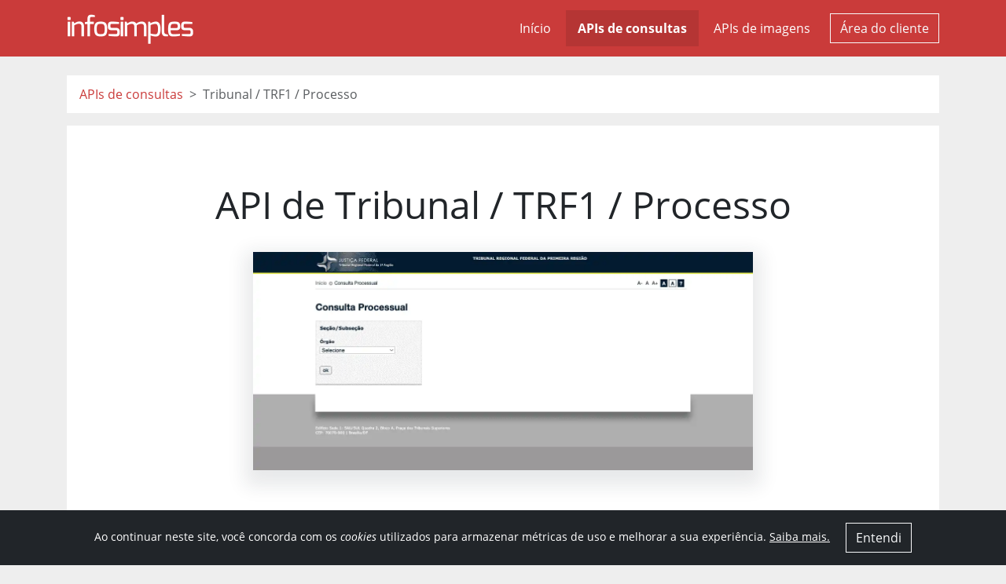

--- FILE ---
content_type: text/html; charset=utf-8
request_url: https://infosimples.com/consultas/tribunal-trf1-processo/
body_size: 3435
content:
<!doctype html>
<html lang="pt-BR">
  <head>
    <link rel="preconnect" href="https://cdn.infosimples.com">
    <link rel="preconnect" href="https://www.google-analytics.com">
    <link rel="preconnect" href="https://www.googletagmanager.com">

      <meta charset="utf-8">
  <link rel="icon" href="/assets/images/favicon.ico" type="image/x-icon">

  <title>API de consulta: Tribunal / TRF1 / Processo - Infosimples</title>


  <meta name="description" content="Web service para consultar automaticamente Tribunal / TRF1 / Processo. Consulta a situação de processos no TRF-1 (Tribunal Regional Federal da 1ª região)." />
  <meta property="og:description" content="Web service para consultar automaticamente Tribunal / TRF1 / Processo. Consulta a situação de processos no TRF-1 (Tribunal Regional Federal da 1ª região)." />

  <meta property="og:locale" content="pt-BR" />

  <link rel="canonical" href="https://infosimples.com/consultas/tribunal-trf1-processo/" />
  <meta property="og:url" content="https://infosimples.com/consultas/tribunal-trf1-processo/" />


  <meta property="og:image" content="/assets/images/consultas/tribunal-trf1-processo.webp" />





    <meta http-equiv="X-UA-Compatible" content="IE=edge,chrome=1" />
    <meta content='width=device-width, initial-scale=1.0, maximum-scale=5, shrink-to-fit=no' name='viewport' />
    <link rel="preload" as="style" onload="this.onload=null;this.rel='stylesheet'" href="https://cdn.infosimples.com/open/bootstrap/5.3.3/css/bootstrap.min.css" integrity="sha384-QWTKZyjpPEjISv5WaRU9OFeRpok6YctnYmDr5pNlyT2bRjXh0JMhjY6hW+ALEwIH" crossorigin="anonymous">
    <link rel="stylesheet" href="https://cdn.infosimples.com/open/material-design-icons/v143/material-icons.min.css" integrity="sha384-nGAXZ5AYv6Y8yoH9KQzQP/mLMt3gjfmwW+ZLPO1OCnow9JbYCr6db3eQW7Ai/v/j" crossorigin="anonymous">
    <link rel="stylesheet" href="https://cdn.infosimples.com/open/open-sans/v18/open-sans.min.css" integrity="sha384-EZ3GuxTnOnqtZCv8ddaQTUFplbZAEVzbIC4BKlFA3lEhZHlRm91xFYwFb+nqqjj8" crossorigin="anonymous">
    <link rel="stylesheet" href="/assets/website-8eedcaf1ab7443f0f17429c1ab86a583a9005be8707a7060d6ac38116930be0aade550fc3881a04a2b35df252a7946a6fb2871d0dafe8e502cca0f1fe00f85a8.css" integrity="sha512-ju3K8at0Q/DxdCnBq4alg6kAW+hwenBg1qw4EWkwvgqt5VD8OIGgSis13yUqeUam+yhx0Nr+jlAsyg8f4A+FqA==" crossorigin="anonymous">

    <script async src="https://www.googletagmanager.com/gtag/js?id=UA-22130409-3"></script>
    <script>
      window.dataLayer = window.dataLayer || [];
      function gtag(){dataLayer.push(arguments);}
      gtag('js', new Date());
      gtag('config', 'UA-22130409-3');
    </script>

    
    <style>
      *,*::before,*::after{box-sizing: border-box;}
      html{line-height: 1.15;-webkit-text-size-adjust:100%;-ms-text-size-adjust:100%;-ms-overflow-style: scrollbar;-webkit-tap-highlight-color: rgba(0, 0, 0, 0);}
      section{display: block;}
      body{margin:0;font-size:1rem;font-weight:400;line-height:1.5;color:#212529;text-align:left;background-color:#fff;}
      h1,h2,h3,h4,h5,h6{margin-top:0;}
      p{margin-top:0;margin-bottom:1rem;}
      .btn{border-radius:0;}
      .collapse:not(.show){display: none;}
      .container{width:100%;padding-right:15px;padding-left:15px;margin-right:auto;margin-left:auto;}
      .lead {font-size:1.25rem;font-weight:300;}
      .mx-auto{margin-right: auto !important; margin-left: auto !important;}
      .navbar-toggler{padding:0.25rem 0.75rem;font-size:1.25rem;line-height:1;background-color:transparent;border:1px solid transparent;border-radius:0.25rem;}
      .text-center{text-align: center !important;}
    </style>
  </head>
  <body class="bg-gray">
    <nav class="navbar navbar-expand-lg">
      <div class="container">
        <a class="navbar-brand" href="/"><img alt="Infosimples" src="/assets/images/infosimples-white.png" width="161" /></a>

        <button class="navbar-toggler collapsed" type="button" data-bs-toggle="collapse" data-bs-target="#navbar-menu-collapsable" aria-controls="navbar-menu-collapsable" aria-expanded="false" aria-label="Toggle navigation">
          <span class="navbar-toggler-bar"></span>
          <span class="navbar-toggler-bar"></span>
          <span class="navbar-toggler-bar"></span>
        </button>

        <div class="collapse navbar-collapse justify-content-end" id="navbar-menu-collapsable">
          <ul class="navbar-nav">
            <li class="nav-item ">
              <a href="https://infosimples.com/" class="nav-link">Início</a>
            </li>
            <li class="nav-item active fw-bold">
              <a href="https://infosimples.com/consultas/" class="nav-link">APIs de consultas</a>
            </li>
            <li class="nav-item ">
              <a href="https://infosimples.com/imagens/" class="nav-link">APIs de imagens</a>
            </li>
          </ul>
          <a href="https://api.infosimples.com/" class="btn btn-outline-light ms-2">Área do cliente</a>
        </div>
      </div>
    </nav>

    <div class="container">
  <br>
  <nav aria-label="breadcrumb">
    <ol class="breadcrumb">
      <li class="breadcrumb-item"><a href="https://infosimples.com/consultas/">APIs de consultas</a></li>
      <li class="breadcrumb-item active" aria-current="page">Tribunal / TRF1 / Processo</li>
    </ol>
  </nav>
</div>

<div class="container">
  <div class="row">
    <div class="col-12">
      <div class="content description-page">
        <h1 class="text-center">API de Tribunal / TRF1 / Processo</h1>
        <div class="row">
          <div class="offset-lg-2 col-lg-8">
            <div class="screenshot">
              
              
              <img alt="Tribunal / TRF1 / Processo" src="/assets/images/consultas/tribunal-trf1-processo.webp" />
              
            </div>
          </div>
        </div>

        

        <p class="lead">Consulta a situação de processos no TRF-1 (Tribunal Regional Federal da 1ª região).</p>

        <p class="lead">Conheça abaixo o <strong>web service (JSON) para consultar Tribunal / TRF1 / Processo</strong>.</p>

        
          <p class="h5 mt-4 fw-bold">URL do site</p>
          
            <p class="no-margin">
              <a href="https://processual.trf1.jus.br/consultaProcessual/" target="_blank" style="word-break: break-word;">https://processual.trf1.jus.br/consultaProcessual/</a>
            </p>
          
        

        
          <p class="h5 mt-4 fw-bold">Parâmetros da consulta</p>
          <ul>
            
              <li><code>advogado</code></li>
            
              <li><code>cnpj</code></li>
            
              <li><code>cpf</code></li>
            
              <li><code>oab</code></li>
            
              <li><code>parte</code></li>
            
              <li><code>processo</code></li>
            
          </ul>
        

        
          <p class="h5 mt-4 fw-bold">Dados consultados</p>
          <ul>
            
            <li><code>lista_processos_encontrados</code>
              
              <ul>
                
                  <li><code>nome</code></li>
                
                  <li><code>numero_processo</code></li>
                
                  <li><code>processo_originario</code></li>
                
              </ul>
              
            </li>
            
            <li><code>primeiro_processo_listado</code>
              
              <ul>
                
                  <li><code>distribuicao</code></li>
                
                  <li><code>movimentacao</code></li>
                
                  <li><code>partes</code></li>
                
                  <li><code>peticoes</code></li>
                
                  <li><code>processo</code></li>
                
              </ul>
              
            </li>
            
          </ul>
        

        
          <p class="h5 mt-4 fw-bold">Usos comuns desta consulta pública</p>
          
            <p>Pode ser usada para verificar se existem ações em tramitação para uma pessoa física ou pessoa jurídica.</p>
          
            <p>Pode ser usada em processos de KYC (Know Your Customer, ou, Conheça Seu Cliente).</p>
          
        

        <p class="h5 mt-4 fw-bold">A API de consulta é um RPA?</p>
        <p>Um <strong>RPA</strong> (Robotic Processing Automation) é tipicamente um programa que tem uma rotina pré-definida de interação com um computador ou com um navegador de Internet.</p>
        <p>As <strong>APIs</strong> da Infosimples, embora sigam o mesmo princípio de operação, se diferenciam de <strong>RPAs</strong> tradicionais porque são baseadas em softwares proprietários muito otimizados de interação com sites de Internet e aplicativos de celular, e permitem que rotinas complexas sejam tipicamente executadas com duração em milissegundos.</p>

        <br>
        <hr>
        <br>
        <p class="h5 mt-4 fw-bold">Sua empresa usa esta consulta em trabalhos manuais?</p>
        <p>
          Adoraríamos ajudar a automatizar sua operação com nossas <strong>APIs de fontes públicas</strong>.
          <br>
          <a href="#" data-bs-toggle="modal" data-bs-target="#contactModal">Entre em contato</a> com nossa equipe para esclarecer dúvidas ou <a href="https://api.infosimples.com/cadastro">crie sua conta</a> e teste grátis.
        </p>
      </div>
    </div>
  </div>
</div>


    <footer class="footer">
      <div class="cta">
        <div class="container">
          <div class="row">
            <div class="col-lg-7">
              <p class="text">APIs de consultas e de imagens</p>
            </div>
            <div class="col-lg-5">
              <a href="https://api.infosimples.com/cadastro" class="btn btn-lg btn-light btn-cta float-end">Crie sua conta e teste grátis</a>
            </div>
          </div>
        </div>
      </div>

      <div class="container">
        <nav class="nav">
          <ul class="mr-auto">
            <li><a class="navbar-brand" href="/"><img alt="Infosimples" src="/assets/images/infosimples-gray.png" width="161" /></a></li>
          </ul>
          <ul class="ms-auto">
            <li><a href="https://infosimples.com/">Início</a></li>
            <li><a href="https://infosimples.com/consultas/">Consultas</a></li>
            <li><a href="https://infosimples.com/imagens/">Imagens</a></li>
            <li><a href="https://infosimples.com/termos/">Termos</a></li>
            <li><a href="#" data-bs-toggle="modal" data-bs-target="#contactModal">Contato</a></li>
            <li><a href="https://api.infosimples.com/">Área do cliente</a></li>
          </ul>
        </nav>
      </div>
      <hr>
      <p class="text-center address mt-4 mb-2">Avenida Paulista, 1636, sala 1504. CEP 01310-200. São Paulo, SP.</p>
      <p class="text-center copyright">
        &copy; 2011-<span class="current-year">2025</span> Infosimples.
      </p>

      <div id="cookie-banner" class="container">
        <nav class="navbar fixed-bottom navbar-dark bg-dark">
          <p class="text-center my-2 mx-auto">
            Ao continuar neste site, você concorda com os <i>cookies</i> utilizados para armazenar métricas de uso e melhorar a sua experiência.
            <a href="/privacidade" target="_blank" >Saiba mais.</a>
            &nbsp;&nbsp;&nbsp;
            <button type="button" class="btn btn btn-outline-light btn-small" name="cookie-banner-button" id="cookie-banner-button">Entendi</button>
          </p>
        </nav>
      </div>
    </footer>

    <div id="contactModal" class="modal" tabindex="-1" role="dialog" aria-labelledby="contactModalLabel" aria-hidden="true">
      <div class="modal-dialog" role="document">
        <div class="modal-content">
          <div class="modal-header">
            <h5 class="modal-title" id="contactModalLabel">Entre em contato com a Infosimples</h5>
            <button type="button" class="btn-close" data-bs-dismiss="modal" aria-label="Close"></button>
          </div>
          <div class="modal-body">
            <p><strong>Email</strong></p>
            <p><a href="mailto:suporte@infosimples.com.br">suporte@infosimples.com.br</a></p>
          </div>
          <div class="modal-footer">
            <button type="button" class="btn btn-flat btn-default" data-bs-dismiss="modal">Fechar</button>
          </div>
        </div>
      </div>
    </div>

    <script src="https://cdn.infosimples.com/open/jquery/3.6.3/jquery.min.js" integrity="sha384-Ft/vb48LwsAEtgltj7o+6vtS2esTU9PCpDqcXs4OCVQFZu5BqprHtUCZ4kjK+bpE" crossorigin="anonymous"></script>
    <script src="https://cdn.infosimples.com/open/popper.js/1.14.3/umd/popper.min.js" integrity="sha384-ZMP7rVo3mIykV+2+9J3UJ46jBk0WLaUAdn689aCwoqbBJiSnjAK/l8WvCWPIPm49" crossorigin="anonymous" defer></script>
    <script src="https://cdn.infosimples.com/open/bootstrap/5.3.3/js/bootstrap.min.js" integrity="sha384-0pUGZvbkm6XF6gxjEnlmuGrJXVbNuzT9qBBavbLwCsOGabYfZo0T0to5eqruptLy" crossorigin="anonymous" defer></script>
    <script src="https://cdn.infosimples.com/open/site-message/0.0.10/site-message.min.o.js" integrity="sha384-9WFFCq3oAjCOugHL7KiACaUFnh27cmsrS3vAZXIvoqtSbDUL9KqCmGXTuuNlZbHF" crossorigin="anonymous" async></script>
    <script src="https://api.infosimples.com/r/scripts/telemetry.js" defer></script>
    <script integrity="sha512-xNlttBwkskDwdyIxB1VX0UtRU0LqAQ4HWqlzvIPcZuacSTyJGRsS34yygss+shEyG0SMe5W1MEipdcnmFN7hBQ==" crossorigin="anonymous" src="/assets/website-c4d96db41c24b240f0772231075557d14b515342ea010e075aa973bc83dc66e69c493c89191b12df8cb282cb3eb211321b448c7b95b53048a975c9e614dee105.js"></script>
    
    

  </body>
</html>


--- FILE ---
content_type: text/css; charset=utf-8
request_url: https://cdn.infosimples.com/open/material-design-icons/v143/material-icons.min.css
body_size: -321
content:
@font-face{font-family:'Material Icons';font-style:normal;font-weight:400;font-display:fallback;src:url(MaterialIcons-Regular.woff2) format('woff2');src:url(MaterialIcons-Regular.woff) format('woff')}.material-icons{font-family:'Material Icons';font-weight:400;font-style:normal;font-size:24px;line-height:1;letter-spacing:normal;text-transform:none;display:inline-block;white-space:nowrap;word-wrap:normal;direction:ltr;-moz-font-feature-settings:'liga';-moz-osx-font-smoothing:grayscale}

--- FILE ---
content_type: text/css; charset=utf-8
request_url: https://cdn.infosimples.com/open/open-sans/v18/open-sans.min.css
body_size: 63
content:
@font-face{font-family:'Open Sans';font-style:normal;font-weight:300;font-stretch:100%;font-display:swap;src:url(font/open-sans-latin-300.eot);src:local('Open Sans'),url(font/open-sans-latin-300.eot?#iefix) format('embedded-opentype'),url(font/open-sans-latin-300.woff2) format('woff2'),url(font/open-sans-latin-300.woff) format('woff'),url(font/open-sans-latin-300.ttf) format('truetype'),url(font/open-sans-latin-300.svg#OpenSans) format('svg')}@font-face{font-family:'Open Sans';font-style:italic;font-weight:300;font-stretch:100%;font-display:swap;src:url(font/open-sans-latin-300italic.eot);src:local('Open Sans'),url(font/open-sans-latin-300italic.eot?#iefix) format('embedded-opentype'),url(font/open-sans-latin-300italic.woff2) format('woff2'),url(font/open-sans-latin-300italic.woff) format('woff'),url(font/open-sans-latin-300italic.ttf) format('truetype'),url(font/open-sans-latin-300italic.svg#OpenSans) format('svg')}@font-face{font-family:'Open Sans';font-style:normal;font-weight:400;font-stretch:100%;font-display:swap;src:url(font/open-sans-latin-regular.eot);src:local('Open Sans'),url(font/open-sans-latin-regular.eot?#iefix) format('embedded-opentype'),url(font/open-sans-latin-regular.woff2) format('woff2'),url(font/open-sans-latin-regular.woff) format('woff'),url(font/open-sans-latin-regular.ttf) format('truetype'),url(font/open-sans-latin-regular.svg#OpenSans) format('svg')}@font-face{font-family:'Open Sans';font-style:italic;font-weight:400;font-stretch:100%;font-display:swap;src:url(font/open-sans-latin-italic.eot);src:local('Open Sans'),url(font/open-sans-latin-italic.eot?#iefix) format('embedded-opentype'),url(font/open-sans-latin-italic.woff2) format('woff2'),url(font/open-sans-latin-italic.woff) format('woff'),url(font/open-sans-latin-italic.ttf) format('truetype'),url(font/open-sans-latin-italic.svg#OpenSans) format('svg')}@font-face{font-family:'Open Sans';font-style:normal;font-weight:600;font-stretch:100%;font-display:swap;src:url(font/open-sans-latin-600.eot);src:local('Open Sans'),url(font/open-sans-latin-600.eot?#iefix) format('embedded-opentype'),url(font/open-sans-latin-600.woff2) format('woff2'),url(font/open-sans-latin-600.woff) format('woff'),url(font/open-sans-latin-600.ttf) format('truetype'),url(font/open-sans-latin-600.svg#OpenSans) format('svg')}@font-face{font-family:'Open Sans';font-style:italic;font-weight:600;font-stretch:100%;font-display:swap;src:url(font/open-sans-latin-600italic.eot);src:local('Open Sans'),url(font/open-sans-latin-600italic.eot?#iefix) format('embedded-opentype'),url(font/open-sans-latin-600italic.woff2) format('woff2'),url(font/open-sans-latin-600italic.woff) format('woff'),url(font/open-sans-latin-600italic.ttf) format('truetype'),url(font/open-sans-latin-600italic.svg#OpenSans) format('svg')}@font-face{font-family:'Open Sans';font-style:normal;font-weight:700;font-stretch:100%;font-display:swap;src:url(font/open-sans-latin-700.eot);src:local('Open Sans'),url(font/open-sans-latin-700.eot?#iefix) format('embedded-opentype'),url(font/open-sans-latin-700.woff2) format('woff2'),url(font/open-sans-latin-700.woff) format('woff'),url(font/open-sans-latin-700.ttf) format('truetype'),url(font/open-sans-latin-700.svg#OpenSans) format('svg')}@font-face{font-family:'Open Sans';font-style:normal;font-weight:800;font-stretch:100%;font-display:swap;src:url(font/open-sans-latin-800.eot);src:local('Open Sans'),url(font/open-sans-latin-800.eot?#iefix) format('embedded-opentype'),url(font/open-sans-latin-800.woff2) format('woff2'),url(font/open-sans-latin-800.woff) format('woff'),url(font/open-sans-latin-800.ttf) format('truetype'),url(font/open-sans-latin-800.svg#OpenSans) format('svg')}@font-face{font-family:'Open Sans';font-style:italic;font-weight:700;font-stretch:100%;font-display:swap;src:url(font/open-sans-latin-700italic.eot);src:local('Open Sans'),url(font/open-sans-latin-700italic.eot?#iefix) format('embedded-opentype'),url(font/open-sans-latin-700italic.woff2) format('woff2'),url(font/open-sans-latin-700italic.woff) format('woff'),url(font/open-sans-latin-700italic.ttf) format('truetype'),url(font/open-sans-latin-700italic.svg#OpenSans) format('svg')}@font-face{font-family:'Open Sans';font-style:italic;font-weight:800;font-stretch:100%;font-display:swap;src:url(font/open-sans-latin-800italic.eot);src:local('Open Sans'),url(font/open-sans-latin-800italic.eot?#iefix) format('embedded-opentype'),url(font/open-sans-latin-800italic.woff2) format('woff2'),url(font/open-sans-latin-800italic.woff) format('woff'),url(font/open-sans-latin-800italic.ttf) format('truetype'),url(font/open-sans-latin-800italic.svg#OpenSans) format('svg')}

--- FILE ---
content_type: text/css; charset=utf-8
request_url: https://infosimples.com/assets/website-8eedcaf1ab7443f0f17429c1ab86a583a9005be8707a7060d6ac38116930be0aade550fc3881a04a2b35df252a7946a6fb2871d0dafe8e502cca0f1fe00f85a8.css
body_size: 1031
content:
:root{--font-family-sans-serif: "Open Sans", -apple-system, BlinkMacSystemFont,"Roboto", "Segoe UI", "Helvetica Neue", Arial, sans-serif, "Apple Color Emoji", "Segoe UI Emoji", "Segoe UI Symbol", "Noto Color Emoji"}html{font-family:sans-serif}body{font-family:"Open Sans", -apple-system, BlinkMacSystemFont,"Roboto", "Segoe UI", "Helvetica Neue", Arial, sans-serif, "Apple Color Emoji", "Segoe UI Emoji", "Segoe UI Symbol", "Noto Color Emoji";font-weight:400; /* @alternate */ -moz-osx-font-smoothing:grayscale; /* @alternate */ -webkit-font-smoothing:antialiased}hr{border-color:#DDDDDD;opacity:1}p.no-margin{margin:0}.text-justify{text-align:justify}.navbar{background-color:#CA3B3A}.navbar .navbar-toggler{vertical-align:middle;outline:0;cursor:pointer}.navbar .navbar-toggler:not(.collapsed){background-color:rgba(255,255,255,0.1)}.navbar .navbar-toggler .navbar-toggler-bar{display:block;position:relative;background-color:#FFFFFF;width:24px;height:2px;border-radius:1px;margin:4px auto}.navbar .navbar-brand img{height:40px}.navbar .nav-link{color:#FFFFFF;padding:3px 15px !important;margin:5px 2px;line-height:40px;color:#FFFFFF}.navbar .nav-link:hover{background-color:rgba(255,255,255,0.2) !important;transition:all 300ms linear}.navbar .nav-item.active .nav-link{background-color:rgba(255,255,255,0.2) !important}.navbar .btn:hover{color:#E24A55}.footer{background-color:#FFFFFF;padding-bottom:12px}.footer nav>ul{list-style:none;margin:0;padding:0}.footer nav>ul li{margin-left:20px;float:left;line-height:40px}.footer nav>ul a:not(.btn){color:#595959;padding:10px 0px;margin:10px 10px 3px 0px;font-size:0.875rem;display:block}.footer nav>ul a:not(.btn):hover,.footer nav>ul a:not(.btn):focus{color:#303030}.footer nav>ul a.navbar-brand img{height:40px}.footer .address,.footer .copyright{color:#444444;font-size:0.875rem}.footer .address{color:#000000}.footer .cta{background-color:#CA3B3A;padding:72px 0}.footer .cta .text{color:#FFFFFF;font-size:36px;font-weight:300}.footer .cta .btn:hover{color:#E24A55}#cookie-banner{color:#FFFFFF;font-size:14px;display:none}#cookie-banner nav{z-index:3000000000 !important}#cookie-banner a{text-decoration:underline;color:#FFFFFF}#cookie-banner a:hover{color:#CA3B3A}h1{font-size:48px;font-weight:400}h2{font-size:42px;font-weight:300}h3{font-weight:800}h4{font-weight:800}h5{font-weight:800}.red-title{color:#CA3B3A;font-size:28px;letter-spacing:-0.05em;margin-bottom:20px}a{color:#CA3B3A}a:hover{color:#961D1C}a:not([class]){text-decoration:none}a:not([class]):hover{text-decoration:underline}code{color:#880E4F}.btn{border-radius:0}.btn-cta{padding:16px 32px}.btn-cta.btn-light{color:#CA3B3A}.btn-cta.btn-light:hover{color:#E23938;background-color:#E2E6EA}.btn-success-dark{background-color:#2E7D32 !important;border-color:#2E7D32 !important;color:white !important}.table:not(.table-sm) td,.table:not(.table-sm) th{padding:12px !important}.table .table-light th{color:#495057;background-color:#e9ecef;border-color:#dee2e6}.breadcrumb{background-color:#FFFFFF;border-radius:0;padding:.75rem 1rem !important}.breadcrumb-item+.breadcrumb-item::before{content:">"}.modal .modal-content{border-radius:0}.modal-xl{max-width:1140px}.bg-gray{background-color:#EEEEEE}.content{margin:40px 0;padding:72px;background-color:#FFFFFF}.content .lead{padding:24px 0;font-weight:300}.cursor-pointer{cursor:pointer}@media (max-width: 959px){.content{padding:40px}}a.carbon-neutral-stamp{text-decoration:none}a.carbon-neutral-stamp:hover{text-decoration:none}a.carbon-neutral-stamp img{margin:auto 10px}.navbar .nav-item.active .nav-link{background-color:rgba(0,0,0,0.1) !important}@media (min-width: 992px){.w-lg-100{width:100% !important}}section.banner{background-color:#CA3B3A;color:#FFFFFF}section.banner h1{padding-top:72px}section.banner p{font-weight:300;font-size:32px;margin:72px 0}section.banner .btn-cta{margin-bottom:72px}section.infographic{padding:72px 0}section.infographic h2{padding-bottom:36px}section.infographic p{font-weight:300;font-size:18px}section.infographic strong{font-weight:400;color:#000000}section.infographic .mosaic div{border:1px solid #F1DADA;padding:50px 0;text-align:center;color:#FFFFFF;background-color:#CA3B3A}section.infographic .leading p{padding:48px 0;text-align:center;font-size:24px}section.infographic ul.checklist{padding:0;margin:0}section.infographic ul.checklist li{list-style:none;padding:12px 12px 12px 0;border-bottom:1px solid #CCCCCC}section.infographic ul.checklist li:before{font-family:"Material Icons";content:"\e5ca";float:right;color:#CA3B3A;font-weight:800}section.infographic .icons-items div{list-style:none;font-weight:300;font-size:24px;margin-bottom:40px}section.infographic .icons-items div i{float:left;margin-top:-8px;margin-right:12px;margin-bottom:28px;font-size:48px;color:#CA3B3A}p.lead{padding:24px 0;font-size:24px !important}@media (max-width: 959px){section.banner h1{padding-top:36px}section.banner p{margin:48px 0}section.banner .btn{margin-bottom:48px}section.infographic{padding:48px 0}section.infographic img{margin-bottom:36px}}.content.description-page{margin-top:0}.content.description-page h5{margin-top:32px}.content.description-page p{text-align:justify}.content.description-page p.lead{padding-bottom:12px}.content.description-page .screenshot{margin:24px 0;box-shadow:0 10px 22px 10px rgba(27,38,49,0.1)}.content.description-page .screenshot img{width:100%}.content.description-page .unavailable{background-color:#ca3b3a;margin:20px 0;padding:10px}.content.description-page .unavailable p{color:#fff;text-align:center}.content.description-page .unavailable a{color:white;text-decoration:underline}
/*# sourceMappingURL=/assets/source-maps/website.scss.map */
/*# sourceURL=assets/css/website.scss */


--- FILE ---
content_type: text/javascript; charset=utf-8
request_url: https://infosimples.com/assets/website-c4d96db41c24b240f0772231075557d14b515342ea010e075aa973bc83dc66e69c493c89191b12df8cb282cb3eb211321b448c7b95b53048a975c9e614dee105.js
body_size: -46
content:
function setCookie(e,n,o){const t=new Date;t.setTime(t.getTime()+24*o*60*60*1e3);let i="expires="+t.toUTCString();document.cookie=e+"="+n+";"+i+";path=/"}function getCookie(e){let n=e+"=",o=decodeURIComponent(document.cookie).split(";");for(let e=0;e<o.length;e++){let t=o[e];for(;" "==t.charAt(0);)t=t.substring(1);if(0==t.indexOf(n))return t.substring(n.length,t.length)}return""}document.querySelector(".current-year").innerHTML=(new Date).getFullYear(),$(".cursor-pointer[data-href]").on("click",function(e){const n=$(e.currentTarget).data("href");e.metaKey?window.open(n,"_blank"):window.location=n}),$(".cursor-pointer[data-href] a").on("click",function(e){e.preventDefault()}),$(document).ready(function(){setTimeout(function(){"1"!=getCookie("is_cookie_consent")&&$("#cookie-banner").fadeIn("slow")},1500)}),$("#cookie-banner-button").on("click",function(){setCookie("is_cookie_consent","1",30),$("#cookie-banner").hide()});
//# sourceMappingURL=/assets/source-maps/website.js.map
//# sourceURL=assets/javascript/website.js


--- FILE ---
content_type: text/javascript; charset=utf-8
request_url: https://cdn.infosimples.com/open/site-message/0.0.10/site-message.min.o.js
body_size: 4173
content:
function a0_0x1ba2(){const _0x17c648=['#is-chat\x20#','getElementsByTagName','130330wSZfbS','email','#is-chat\x20.Y2Q1Y','#is-chat\x20.fTQ4N','div','referrer','14HbDRRY','location','type','164607eQVuTS','rel','after','#is-chat\x20.Njc3M','#is-chat\x20.YWVlN','POST','3LAQQJi','classList','.YTQ4N','appendChild','OTc3N','load','click','data-load-chat','#is-chat\x20.rTQ4N','#is-chat\x20','\x20não\x20pode\x20ser\x20vazio.','createElement','append','1848TMPugU','#is-chat','label-','innerHTML','href','loadChat','https://api.infosimples.com/site-message','get','then','#is-chat\x20#nome','label','addEventListener','removeChat','querySelector','forEach','135dmoXnu','querySelectorAll','4434aWiYKY','#is-chat\x20#email','entries','[data-uri]','9311184rKTRYI','40TowStn','#is-chat\x20#label-','remove','add','setItem','getAttribute','head','style','value','setAttribute','O\x20campo\x20','1758394tIRJKy','script[data-load-chat]','none','block','nome','.fTQ4N','2359136fdQKim','#is-chat\x20.C8YzQ','#is-chat\x20.MWU5M','.rTQ4N','#is-chat\x20.NDQwM','display','45qRiETU','false','for'];a0_0x1ba2=function(){return _0x17c648;};return a0_0x1ba2();}function a0_0x5989(_0x353460,_0x220b44){const _0x1ba277=a0_0x1ba2();return a0_0x5989=function(_0x598969,_0x1b5800){_0x598969=_0x598969-0xfc;let _0x96d9c0=_0x1ba277[_0x598969];return _0x96d9c0;},a0_0x5989(_0x353460,_0x220b44);}(function(_0x5272bc,_0x228d09){const _0x4b6a51=a0_0x5989,_0x3e0a36=_0x5272bc();while(!![]){try{const _0x44c668=parseInt(_0x4b6a51(0x115))/0x1*(parseInt(_0x4b6a51(0x133))/0x2)+-parseInt(_0x4b6a51(0x10f))/0x3*(-parseInt(_0x4b6a51(0x138))/0x4)+-parseInt(_0x4b6a51(0x131))/0x5*(-parseInt(_0x4b6a51(0x122))/0x6)+-parseInt(_0x4b6a51(0x10c))/0x7*(parseInt(_0x4b6a51(0x149))/0x8)+-parseInt(_0x4b6a51(0x101))/0x9*(-parseInt(_0x4b6a51(0x106))/0xa)+parseInt(_0x4b6a51(0x143))/0xb+parseInt(_0x4b6a51(0x137))/0xc;if(_0x44c668===_0x228d09)break;else _0x3e0a36['push'](_0x3e0a36['shift']());}catch(_0x2f8143){_0x3e0a36['push'](_0x3e0a36['shift']());}}}(a0_0x1ba2,0xedfe8),!(function(){'use strict';const _0x2957a9=a0_0x5989;function _0x8318d5(_0x4588cb){const _0x5bfd52=a0_0x5989;document[_0x5bfd52(0x12f)](_0x5bfd52(0xfd))[_0x5bfd52(0x13f)]['display']=_0x5bfd52(0x146),document[_0x5bfd52(0x12f)](_0x5bfd52(0x108))[_0x5bfd52(0x13f)][_0x5bfd52(0x100)]=_0x5bfd52(0x145),document[_0x5bfd52(0x12f)](_0x5bfd52(0x11e)+_0x4588cb)[_0x5bfd52(0x13f)][_0x5bfd52(0x100)]=_0x5bfd52(0x146);}document[_0x2957a9(0x127)]=()=>{const _0x1d0995=_0x2957a9;if(document[_0x1d0995(0x12f)](_0x1d0995(0x123)))return;const _0x31ccff=document['createElement']('link');_0x31ccff[_0x1d0995(0x126)]=_0x1d0995(0x136),_0x31ccff[_0x1d0995(0x10e)]='text/css',_0x31ccff[_0x1d0995(0x110)]='stylesheet',document[_0x1d0995(0x105)](_0x1d0995(0x13e))[0x0][_0x1d0995(0x118)](_0x31ccff);const _0x46965c=document['createElement'](_0x1d0995(0x10a));_0x46965c['id']='is-chat',_0x46965c[_0x1d0995(0x125)]='<div\x20class=\x22NDQwM\x22><form\x20id=\x22sendMessage\x22\x20action=\x22/site-message\x22\x20class=\x22Y2Q1Y\x22><div\x20class=\x22ODc2N\x22><p>Escreva\x20sua\x20mensagem</p><button\x20type=\x22button\x22\x20class=\x22C8YzQ\x22>X</button></div><input\x20type=\x22text\x22\x20placeholder=\x22*\x20Nome\x22\x20name=\x22nome\x22\x20id=\x22nome\x22\x20required>\x20<input\x20type=\x22text\x22\x20placeholder=\x22*\x20Email\x22\x20name=\x22email\x22\x20id=\x22email\x22\x20required>\x20<textarea\x20placeholder=\x22*\x20Mensagem\x22\x20name=\x22mensagem\x22\x20id=\x22mensagem\x22\x20required></textarea>\x20<button\x20type=\x22button\x22\x20class=\x22Njc3M\x22><svg\x20xmlns=\x22http://www.w3.org/2000/svg\x22\x20width=\x2216\x22\x20height=\x2216\x22\x20fill=\x22currentColor\x22\x20class=\x22bi\x20bi-send\x22\x20viewBox=\x220\x200\x2016\x2016\x22><path\x20d=\x22M15.854.146a.5.5\x200\x200\x201\x20.11.54l-5.819\x2014.547a.75.75\x200\x200\x201-1.329.124l-3.178-4.995L.643\x207.184a.75.75\x200\x200\x201\x20.124-1.33L15.314.037a.5.5\x200\x200\x201\x20.54.11ZM6.636\x2010.07l2.761\x204.338L14.13\x202.576zm6.787-8.201L1.591\x206.602l4.339\x202.76\x207.494-7.493Z\x22/></svg>\x20Enviar</button></form><div\x20class=\x22MWU5M\x22><div\x20class=\x22ZDgyY\x22><button\x20type=\x22button\x22\x20class=\x22B9uA7\x22>&lt;</button>\x20<button\x20type=\x22button\x22\x20class=\x22C8YzQ\x22>X</button></div><div\x20class=\x22YTM1Z\x22><p\x20class=\x22YTQ4N\x22>Sua\x20mensagem\x20foi\x20enviada\x20com\x20sucesso!\x20Você\x20receberá\x20uma\x20resposta\x20por\x20email\x20em\x20breve.</p><p\x20class=\x22rTQ4N\x22>Você\x20enviou\x20muitas\x20mensagens.\x20Por\x20favor\x20tente\x20novamente\x20em\x20outra\x20hora.</p><p\x20class=\x22fTQ4N\x22>Ocorreu\x20um\x20erro\x20ao\x20enviar\x20sua\x20mensagem.\x20Por\x20favor\x20tente\x20novamente.\x20<button\x20type=\x22button\x22\x20class=\x22NmFjY\x22>Enviar\x20novamente</button></p></div></div></div><button\x20class=\x22YWVlN\x22>Mensagem</button>',document['body'][_0x1d0995(0x121)](_0x46965c),(document[_0x1d0995(0x12f)](_0x1d0995(0x123))[_0x1d0995(0x132)]('.YWVlN,\x20.B9uA7,\x20.NmFjY')['forEach'](function(_0x51fad3){const _0x44e40b=_0x1d0995;_0x51fad3[_0x44e40b(0x12d)](_0x44e40b(0x11b),_0xb895c5=>{const _0x157009=_0x44e40b;document[_0x157009(0x12f)](_0x157009(0xff))['style'][_0x157009(0x100)]=_0x157009(0x146),document[_0x157009(0x12f)]('#is-chat\x20.Y2Q1Y')[_0x157009(0x13f)]['display']=_0x157009(0x146),document[_0x157009(0x12f)](_0x157009(0x134))['value']=localStorage['getItem'](_0x157009(0x107)),document['querySelector'](_0x157009(0x12b))[_0x157009(0x140)]=localStorage['getItem']('nome'),document[_0x157009(0x12f)]('#is-chat\x20.MWU5M')[_0x157009(0x13f)][_0x157009(0x100)]=_0x157009(0x145),document[_0x157009(0x12f)]('#is-chat\x20.YWVlN')[_0x157009(0x13f)]['display']=_0x157009(0x145),document[_0x157009(0x12f)]('#is-chat\x20.YTQ4N')[_0x157009(0x13f)][_0x157009(0x100)]=_0x157009(0x145),document[_0x157009(0x12f)](_0x157009(0x11d))['style'][_0x157009(0x100)]=_0x157009(0x145),document[_0x157009(0x12f)](_0x157009(0x109))['style'][_0x157009(0x100)]=_0x157009(0x145);});}),document[_0x1d0995(0x12f)](_0x1d0995(0x112))[_0x1d0995(0x12d)](_0x1d0995(0x11b),_0x57fc23=>{!(async function(){const _0x3b0eb0=a0_0x5989,_0x4151cd=new FormData(document[_0x3b0eb0(0x12f)]('#is-chat\x20#sendMessage'));var _0x36b36c=!0x0;for(const _0x13a9b0 of _0x4151cd[_0x3b0eb0(0x135)]()){var _0x515b90=document['querySelector'](_0x3b0eb0(0x104)+_0x13a9b0[0x0]),_0xb68b92=document[_0x3b0eb0(0x120)](_0x3b0eb0(0x12c));_0xb68b92[_0x3b0eb0(0x141)](_0x3b0eb0(0x103),_0x13a9b0[0x0]),_0xb68b92['id']=_0x3b0eb0(0x124)+_0x13a9b0[0x0],''==_0x13a9b0[0x1]?(document[_0x3b0eb0(0x12f)](_0x3b0eb0(0x139)+_0x13a9b0[0x0])?.['remove'](),_0xb68b92[_0x3b0eb0(0x125)]=_0x3b0eb0(0x142)+_0x13a9b0[0x0]+_0x3b0eb0(0x11f),document[_0x3b0eb0(0x12f)]('#is-chat\x20#'+_0xb68b92['id'])||_0x515b90['after'](_0xb68b92),_0x515b90[_0x3b0eb0(0x116)]['add'](_0x3b0eb0(0x119)),_0x36b36c=!0x1):'email'==_0x13a9b0[0x0]?_0x13a9b0[0x1]['match'](/^(([^<>()\[\]\\.,;:\s@"]+(\.[^<>()\[\]\\.,;:\s@"]+)*)|(".+"))@((\[[0-9]{1,3}\.[0-9]{1,3}\.[0-9]{1,3}\.[0-9]{1,3}])|(([a-zA-Z\-0-9]+\.)+[a-zA-Z]{2,}))$/)?(_0x515b90['classList'][_0x3b0eb0(0x13a)](_0x3b0eb0(0x119)),document[_0x3b0eb0(0x12f)]('#is-chat\x20#label-'+_0x13a9b0[0x0])?.[_0x3b0eb0(0x13a)]()):(document[_0x3b0eb0(0x12f)]('#is-chat\x20#label-'+_0x13a9b0[0x0])?.[_0x3b0eb0(0x13a)](),_0xb68b92[_0x3b0eb0(0x125)]='O\x20email\x20informado\x20é\x20inválido.',_0x515b90['classList'][_0x3b0eb0(0x13b)](_0x3b0eb0(0x119)),_0x515b90[_0x3b0eb0(0x111)](_0xb68b92),_0x36b36c=!0x1):(_0x515b90['classList'][_0x3b0eb0(0x13a)](_0x3b0eb0(0x119)),document[_0x3b0eb0(0x12f)](_0x3b0eb0(0x139)+_0x13a9b0[0x0])?.[_0x3b0eb0(0x13a)]());}_0x4151cd['append'](_0x3b0eb0(0x10d),document[_0x3b0eb0(0x10d)][_0x3b0eb0(0x126)]),_0x4151cd[_0x3b0eb0(0x121)](_0x3b0eb0(0x10b),document[_0x3b0eb0(0x10b)]),localStorage[_0x3b0eb0(0x13c)](_0x3b0eb0(0x107),_0x4151cd['get'](_0x3b0eb0(0x107))),localStorage['setItem'](_0x3b0eb0(0x147),_0x4151cd[_0x3b0eb0(0x129)](_0x3b0eb0(0x147))),_0x36b36c&&fetch(_0x3b0eb0(0x128),{'method':_0x3b0eb0(0x114),'mode':'cors','body':_0x4151cd})[_0x3b0eb0(0x12a)](_0x3e68de=>{const _0xb256ee=_0x3b0eb0;_0x3e68de['ok']?_0x8318d5(_0xb256ee(0x117)):0x1ad==_0x3e68de['status']?_0x8318d5(_0xb256ee(0xfe)):_0x8318d5(_0xb256ee(0x148));})['catch'](_0x3226de=>{const _0x191f50=_0x3b0eb0;_0x8318d5(_0x191f50(0x148));});}());}),document[_0x1d0995(0x132)](_0x1d0995(0xfc))[_0x1d0995(0x130)](function(_0x80b8d3){const _0x2f08df=_0x1d0995;_0x80b8d3[_0x2f08df(0x12d)](_0x2f08df(0x11b),_0x51b95a=>{const _0x449382=_0x2f08df;document[_0x449382(0x12f)](_0x449382(0xff))[_0x449382(0x13f)][_0x449382(0x100)]=_0x449382(0x145),document[_0x449382(0x12f)](_0x449382(0x113))[_0x449382(0x13f)][_0x449382(0x100)]=_0x449382(0x146);});}));},document[_0x2957a9(0x12e)]=()=>{const _0x2c3683=_0x2957a9;document[_0x2c3683(0x12f)](_0x2c3683(0x123))[_0x2c3683(0x13a)]();},window[_0x2957a9(0x12d)](_0x2957a9(0x11a),_0x4a1516=>{const _0x43c550=_0x2957a9,_0x30d50d=document[_0x43c550(0x12f)](_0x43c550(0x144));(null===_0x30d50d||_0x30d50d&&_0x43c550(0x102)!==_0x30d50d[_0x43c550(0x13d)](_0x43c550(0x11c)))&&document[_0x43c550(0x127)]();});}()));